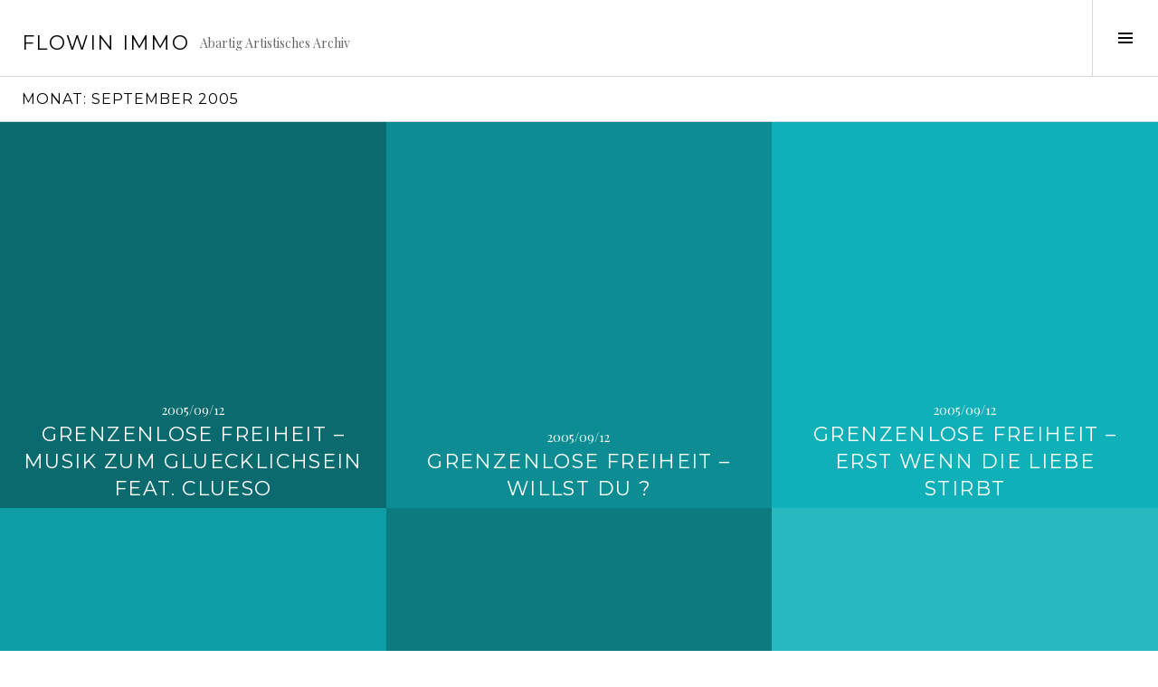

--- FILE ---
content_type: text/html; charset=UTF-8
request_url: http://blog.flowinimmo.de/2005/09/
body_size: 12599
content:
<!DOCTYPE html>
<html lang="de">
<head>
<meta charset="UTF-8">
<meta name="viewport" content="width=device-width, initial-scale=1">
<link rel="profile" href="http://gmpg.org/xfn/11">
<link rel="pingback" href="http://blog.flowinimmo.de/xmlrpc.php">

<title>September 2005 &#8211; Flowin IMMO</title>
<meta name='robots' content='max-image-preview:large' />
<!-- Jetpack Site Verification Tags -->
<meta name="google-site-verification" content="77gSWjDQJv9DKYPw6NgiObWgz2sIzYuMCXE01gcgV3w" />
<link rel='dns-prefetch' href='//s0.wp.com' />
<link rel='dns-prefetch' href='//secure.gravatar.com' />
<link rel='dns-prefetch' href='//fonts.googleapis.com' />
<link rel="alternate" type="application/rss+xml" title="Flowin IMMO &raquo; Feed" href="http://blog.flowinimmo.de/feed/" />
<link rel="alternate" type="application/rss+xml" title="Flowin IMMO &raquo; Kommentar-Feed" href="http://blog.flowinimmo.de/comments/feed/" />
<script type="text/javascript">
window._wpemojiSettings = {"baseUrl":"https:\/\/s.w.org\/images\/core\/emoji\/14.0.0\/72x72\/","ext":".png","svgUrl":"https:\/\/s.w.org\/images\/core\/emoji\/14.0.0\/svg\/","svgExt":".svg","source":{"concatemoji":"http:\/\/blog.flowinimmo.de\/wp-includes\/js\/wp-emoji-release.min.js?ver=6.2.8"}};
/*! This file is auto-generated */
!function(e,a,t){var n,r,o,i=a.createElement("canvas"),p=i.getContext&&i.getContext("2d");function s(e,t){p.clearRect(0,0,i.width,i.height),p.fillText(e,0,0);e=i.toDataURL();return p.clearRect(0,0,i.width,i.height),p.fillText(t,0,0),e===i.toDataURL()}function c(e){var t=a.createElement("script");t.src=e,t.defer=t.type="text/javascript",a.getElementsByTagName("head")[0].appendChild(t)}for(o=Array("flag","emoji"),t.supports={everything:!0,everythingExceptFlag:!0},r=0;r<o.length;r++)t.supports[o[r]]=function(e){if(p&&p.fillText)switch(p.textBaseline="top",p.font="600 32px Arial",e){case"flag":return s("\ud83c\udff3\ufe0f\u200d\u26a7\ufe0f","\ud83c\udff3\ufe0f\u200b\u26a7\ufe0f")?!1:!s("\ud83c\uddfa\ud83c\uddf3","\ud83c\uddfa\u200b\ud83c\uddf3")&&!s("\ud83c\udff4\udb40\udc67\udb40\udc62\udb40\udc65\udb40\udc6e\udb40\udc67\udb40\udc7f","\ud83c\udff4\u200b\udb40\udc67\u200b\udb40\udc62\u200b\udb40\udc65\u200b\udb40\udc6e\u200b\udb40\udc67\u200b\udb40\udc7f");case"emoji":return!s("\ud83e\udef1\ud83c\udffb\u200d\ud83e\udef2\ud83c\udfff","\ud83e\udef1\ud83c\udffb\u200b\ud83e\udef2\ud83c\udfff")}return!1}(o[r]),t.supports.everything=t.supports.everything&&t.supports[o[r]],"flag"!==o[r]&&(t.supports.everythingExceptFlag=t.supports.everythingExceptFlag&&t.supports[o[r]]);t.supports.everythingExceptFlag=t.supports.everythingExceptFlag&&!t.supports.flag,t.DOMReady=!1,t.readyCallback=function(){t.DOMReady=!0},t.supports.everything||(n=function(){t.readyCallback()},a.addEventListener?(a.addEventListener("DOMContentLoaded",n,!1),e.addEventListener("load",n,!1)):(e.attachEvent("onload",n),a.attachEvent("onreadystatechange",function(){"complete"===a.readyState&&t.readyCallback()})),(e=t.source||{}).concatemoji?c(e.concatemoji):e.wpemoji&&e.twemoji&&(c(e.twemoji),c(e.wpemoji)))}(window,document,window._wpemojiSettings);
</script>
<style type="text/css">
img.wp-smiley,
img.emoji {
	display: inline !important;
	border: none !important;
	box-shadow: none !important;
	height: 1em !important;
	width: 1em !important;
	margin: 0 0.07em !important;
	vertical-align: -0.1em !important;
	background: none !important;
	padding: 0 !important;
}
</style>
	<link rel='stylesheet' id='wp-block-library-css' href='http://blog.flowinimmo.de/wp-includes/css/dist/block-library/style.min.css?ver=6.2.8' type='text/css' media='all' />
<link rel='stylesheet' id='classic-theme-styles-css' href='http://blog.flowinimmo.de/wp-includes/css/classic-themes.min.css?ver=6.2.8' type='text/css' media='all' />
<style id='global-styles-inline-css' type='text/css'>
body{--wp--preset--color--black: #000000;--wp--preset--color--cyan-bluish-gray: #abb8c3;--wp--preset--color--white: #ffffff;--wp--preset--color--pale-pink: #f78da7;--wp--preset--color--vivid-red: #cf2e2e;--wp--preset--color--luminous-vivid-orange: #ff6900;--wp--preset--color--luminous-vivid-amber: #fcb900;--wp--preset--color--light-green-cyan: #7bdcb5;--wp--preset--color--vivid-green-cyan: #00d084;--wp--preset--color--pale-cyan-blue: #8ed1fc;--wp--preset--color--vivid-cyan-blue: #0693e3;--wp--preset--color--vivid-purple: #9b51e0;--wp--preset--gradient--vivid-cyan-blue-to-vivid-purple: linear-gradient(135deg,rgba(6,147,227,1) 0%,rgb(155,81,224) 100%);--wp--preset--gradient--light-green-cyan-to-vivid-green-cyan: linear-gradient(135deg,rgb(122,220,180) 0%,rgb(0,208,130) 100%);--wp--preset--gradient--luminous-vivid-amber-to-luminous-vivid-orange: linear-gradient(135deg,rgba(252,185,0,1) 0%,rgba(255,105,0,1) 100%);--wp--preset--gradient--luminous-vivid-orange-to-vivid-red: linear-gradient(135deg,rgba(255,105,0,1) 0%,rgb(207,46,46) 100%);--wp--preset--gradient--very-light-gray-to-cyan-bluish-gray: linear-gradient(135deg,rgb(238,238,238) 0%,rgb(169,184,195) 100%);--wp--preset--gradient--cool-to-warm-spectrum: linear-gradient(135deg,rgb(74,234,220) 0%,rgb(151,120,209) 20%,rgb(207,42,186) 40%,rgb(238,44,130) 60%,rgb(251,105,98) 80%,rgb(254,248,76) 100%);--wp--preset--gradient--blush-light-purple: linear-gradient(135deg,rgb(255,206,236) 0%,rgb(152,150,240) 100%);--wp--preset--gradient--blush-bordeaux: linear-gradient(135deg,rgb(254,205,165) 0%,rgb(254,45,45) 50%,rgb(107,0,62) 100%);--wp--preset--gradient--luminous-dusk: linear-gradient(135deg,rgb(255,203,112) 0%,rgb(199,81,192) 50%,rgb(65,88,208) 100%);--wp--preset--gradient--pale-ocean: linear-gradient(135deg,rgb(255,245,203) 0%,rgb(182,227,212) 50%,rgb(51,167,181) 100%);--wp--preset--gradient--electric-grass: linear-gradient(135deg,rgb(202,248,128) 0%,rgb(113,206,126) 100%);--wp--preset--gradient--midnight: linear-gradient(135deg,rgb(2,3,129) 0%,rgb(40,116,252) 100%);--wp--preset--duotone--dark-grayscale: url('#wp-duotone-dark-grayscale');--wp--preset--duotone--grayscale: url('#wp-duotone-grayscale');--wp--preset--duotone--purple-yellow: url('#wp-duotone-purple-yellow');--wp--preset--duotone--blue-red: url('#wp-duotone-blue-red');--wp--preset--duotone--midnight: url('#wp-duotone-midnight');--wp--preset--duotone--magenta-yellow: url('#wp-duotone-magenta-yellow');--wp--preset--duotone--purple-green: url('#wp-duotone-purple-green');--wp--preset--duotone--blue-orange: url('#wp-duotone-blue-orange');--wp--preset--font-size--small: 13px;--wp--preset--font-size--medium: 20px;--wp--preset--font-size--large: 36px;--wp--preset--font-size--x-large: 42px;--wp--preset--spacing--20: 0.44rem;--wp--preset--spacing--30: 0.67rem;--wp--preset--spacing--40: 1rem;--wp--preset--spacing--50: 1.5rem;--wp--preset--spacing--60: 2.25rem;--wp--preset--spacing--70: 3.38rem;--wp--preset--spacing--80: 5.06rem;--wp--preset--shadow--natural: 6px 6px 9px rgba(0, 0, 0, 0.2);--wp--preset--shadow--deep: 12px 12px 50px rgba(0, 0, 0, 0.4);--wp--preset--shadow--sharp: 6px 6px 0px rgba(0, 0, 0, 0.2);--wp--preset--shadow--outlined: 6px 6px 0px -3px rgba(255, 255, 255, 1), 6px 6px rgba(0, 0, 0, 1);--wp--preset--shadow--crisp: 6px 6px 0px rgba(0, 0, 0, 1);}:where(.is-layout-flex){gap: 0.5em;}body .is-layout-flow > .alignleft{float: left;margin-inline-start: 0;margin-inline-end: 2em;}body .is-layout-flow > .alignright{float: right;margin-inline-start: 2em;margin-inline-end: 0;}body .is-layout-flow > .aligncenter{margin-left: auto !important;margin-right: auto !important;}body .is-layout-constrained > .alignleft{float: left;margin-inline-start: 0;margin-inline-end: 2em;}body .is-layout-constrained > .alignright{float: right;margin-inline-start: 2em;margin-inline-end: 0;}body .is-layout-constrained > .aligncenter{margin-left: auto !important;margin-right: auto !important;}body .is-layout-constrained > :where(:not(.alignleft):not(.alignright):not(.alignfull)){max-width: var(--wp--style--global--content-size);margin-left: auto !important;margin-right: auto !important;}body .is-layout-constrained > .alignwide{max-width: var(--wp--style--global--wide-size);}body .is-layout-flex{display: flex;}body .is-layout-flex{flex-wrap: wrap;align-items: center;}body .is-layout-flex > *{margin: 0;}:where(.wp-block-columns.is-layout-flex){gap: 2em;}.has-black-color{color: var(--wp--preset--color--black) !important;}.has-cyan-bluish-gray-color{color: var(--wp--preset--color--cyan-bluish-gray) !important;}.has-white-color{color: var(--wp--preset--color--white) !important;}.has-pale-pink-color{color: var(--wp--preset--color--pale-pink) !important;}.has-vivid-red-color{color: var(--wp--preset--color--vivid-red) !important;}.has-luminous-vivid-orange-color{color: var(--wp--preset--color--luminous-vivid-orange) !important;}.has-luminous-vivid-amber-color{color: var(--wp--preset--color--luminous-vivid-amber) !important;}.has-light-green-cyan-color{color: var(--wp--preset--color--light-green-cyan) !important;}.has-vivid-green-cyan-color{color: var(--wp--preset--color--vivid-green-cyan) !important;}.has-pale-cyan-blue-color{color: var(--wp--preset--color--pale-cyan-blue) !important;}.has-vivid-cyan-blue-color{color: var(--wp--preset--color--vivid-cyan-blue) !important;}.has-vivid-purple-color{color: var(--wp--preset--color--vivid-purple) !important;}.has-black-background-color{background-color: var(--wp--preset--color--black) !important;}.has-cyan-bluish-gray-background-color{background-color: var(--wp--preset--color--cyan-bluish-gray) !important;}.has-white-background-color{background-color: var(--wp--preset--color--white) !important;}.has-pale-pink-background-color{background-color: var(--wp--preset--color--pale-pink) !important;}.has-vivid-red-background-color{background-color: var(--wp--preset--color--vivid-red) !important;}.has-luminous-vivid-orange-background-color{background-color: var(--wp--preset--color--luminous-vivid-orange) !important;}.has-luminous-vivid-amber-background-color{background-color: var(--wp--preset--color--luminous-vivid-amber) !important;}.has-light-green-cyan-background-color{background-color: var(--wp--preset--color--light-green-cyan) !important;}.has-vivid-green-cyan-background-color{background-color: var(--wp--preset--color--vivid-green-cyan) !important;}.has-pale-cyan-blue-background-color{background-color: var(--wp--preset--color--pale-cyan-blue) !important;}.has-vivid-cyan-blue-background-color{background-color: var(--wp--preset--color--vivid-cyan-blue) !important;}.has-vivid-purple-background-color{background-color: var(--wp--preset--color--vivid-purple) !important;}.has-black-border-color{border-color: var(--wp--preset--color--black) !important;}.has-cyan-bluish-gray-border-color{border-color: var(--wp--preset--color--cyan-bluish-gray) !important;}.has-white-border-color{border-color: var(--wp--preset--color--white) !important;}.has-pale-pink-border-color{border-color: var(--wp--preset--color--pale-pink) !important;}.has-vivid-red-border-color{border-color: var(--wp--preset--color--vivid-red) !important;}.has-luminous-vivid-orange-border-color{border-color: var(--wp--preset--color--luminous-vivid-orange) !important;}.has-luminous-vivid-amber-border-color{border-color: var(--wp--preset--color--luminous-vivid-amber) !important;}.has-light-green-cyan-border-color{border-color: var(--wp--preset--color--light-green-cyan) !important;}.has-vivid-green-cyan-border-color{border-color: var(--wp--preset--color--vivid-green-cyan) !important;}.has-pale-cyan-blue-border-color{border-color: var(--wp--preset--color--pale-cyan-blue) !important;}.has-vivid-cyan-blue-border-color{border-color: var(--wp--preset--color--vivid-cyan-blue) !important;}.has-vivid-purple-border-color{border-color: var(--wp--preset--color--vivid-purple) !important;}.has-vivid-cyan-blue-to-vivid-purple-gradient-background{background: var(--wp--preset--gradient--vivid-cyan-blue-to-vivid-purple) !important;}.has-light-green-cyan-to-vivid-green-cyan-gradient-background{background: var(--wp--preset--gradient--light-green-cyan-to-vivid-green-cyan) !important;}.has-luminous-vivid-amber-to-luminous-vivid-orange-gradient-background{background: var(--wp--preset--gradient--luminous-vivid-amber-to-luminous-vivid-orange) !important;}.has-luminous-vivid-orange-to-vivid-red-gradient-background{background: var(--wp--preset--gradient--luminous-vivid-orange-to-vivid-red) !important;}.has-very-light-gray-to-cyan-bluish-gray-gradient-background{background: var(--wp--preset--gradient--very-light-gray-to-cyan-bluish-gray) !important;}.has-cool-to-warm-spectrum-gradient-background{background: var(--wp--preset--gradient--cool-to-warm-spectrum) !important;}.has-blush-light-purple-gradient-background{background: var(--wp--preset--gradient--blush-light-purple) !important;}.has-blush-bordeaux-gradient-background{background: var(--wp--preset--gradient--blush-bordeaux) !important;}.has-luminous-dusk-gradient-background{background: var(--wp--preset--gradient--luminous-dusk) !important;}.has-pale-ocean-gradient-background{background: var(--wp--preset--gradient--pale-ocean) !important;}.has-electric-grass-gradient-background{background: var(--wp--preset--gradient--electric-grass) !important;}.has-midnight-gradient-background{background: var(--wp--preset--gradient--midnight) !important;}.has-small-font-size{font-size: var(--wp--preset--font-size--small) !important;}.has-medium-font-size{font-size: var(--wp--preset--font-size--medium) !important;}.has-large-font-size{font-size: var(--wp--preset--font-size--large) !important;}.has-x-large-font-size{font-size: var(--wp--preset--font-size--x-large) !important;}
.wp-block-navigation a:where(:not(.wp-element-button)){color: inherit;}
:where(.wp-block-columns.is-layout-flex){gap: 2em;}
.wp-block-pullquote{font-size: 1.5em;line-height: 1.6;}
</style>
<link rel='stylesheet' id='genericons-css' href='http://blog.flowinimmo.de/wp-content/plugins/jetpack/_inc/genericons/genericons/genericons.css?ver=3.1' type='text/css' media='all' />
<link rel='stylesheet' id='boardwalk-source-code-pro-css' href='https://fonts.googleapis.com/css?family=Source+Code+Pro%3A400%2C700&#038;subset=latin%2Clatin-ext&#038;ver=6.2.8' type='text/css' media='all' />
<!-- Inline jetpack_facebook_likebox -->
<style id='jetpack_facebook_likebox-inline-css' type='text/css'>
.widget_facebook_likebox {
	overflow: hidden;
}

</style>
<link rel='stylesheet' id='cubic-montserrat-css' href='https://fonts.googleapis.com/css?family=Montserrat%3A400%2C700' type='text/css' media='all' />
<link rel='stylesheet' id='cubic-playfair-display-css' href='https://fonts.googleapis.com/css?family=Playfair+Display%3A400%2C700%2C400italic%2C700italic&#038;subset=latin%2Clatin-ext' type='text/css' media='all' />
<link rel='stylesheet' id='cubic-parent-style-css' href='http://blog.flowinimmo.de/wp-content/themes/boardwalk/style.css?ver=6.2.8' type='text/css' media='all' />
<link rel='stylesheet' id='cubic-style-css' href='http://blog.flowinimmo.de/wp-content/themes/cubic/style.css?ver=6.2.8' type='text/css' media='all' />
<link rel='stylesheet' id='social-logos-css' href='http://blog.flowinimmo.de/wp-content/plugins/jetpack/_inc/social-logos/social-logos.min.css?ver=1' type='text/css' media='all' />
<link rel='stylesheet' id='jetpack_css-css' href='http://blog.flowinimmo.de/wp-content/plugins/jetpack/css/jetpack.css?ver=7.1.5' type='text/css' media='all' />
<script type='text/javascript' src='http://blog.flowinimmo.de/wp-includes/js/jquery/jquery.min.js?ver=3.6.4' id='jquery-core-js'></script>
<script type='text/javascript' src='http://blog.flowinimmo.de/wp-includes/js/jquery/jquery-migrate.min.js?ver=3.4.0' id='jquery-migrate-js'></script>
<link rel="https://api.w.org/" href="http://blog.flowinimmo.de/wp-json/" /><link rel="EditURI" type="application/rsd+xml" title="RSD" href="http://blog.flowinimmo.de/xmlrpc.php?rsd" />
<link rel="wlwmanifest" type="application/wlwmanifest+xml" href="http://blog.flowinimmo.de/wp-includes/wlwmanifest.xml" />
<meta name="generator" content="WordPress 6.2.8" />

<link rel='dns-prefetch' href='//jetpack.wordpress.com'/>
<link rel='dns-prefetch' href='//s0.wp.com'/>
<link rel='dns-prefetch' href='//s1.wp.com'/>
<link rel='dns-prefetch' href='//s2.wp.com'/>
<link rel='dns-prefetch' href='//public-api.wordpress.com'/>
<link rel='dns-prefetch' href='//0.gravatar.com'/>
<link rel='dns-prefetch' href='//1.gravatar.com'/>
<link rel='dns-prefetch' href='//2.gravatar.com'/>
<link rel='dns-prefetch' href='//widgets.wp.com'/>
<!-- All in one Favicon 4.7 --><link rel="shortcut icon" href="http://blog.flowinimmo.de/wp-content/uploads/2015/04/favicon.ico" />
<link rel="icon" href="http://blog.flowinimmo.de/wp-content/uploads/2015/04/immologo_big.png" type="image/png"/>
</head>

<body class="archive date wp-custom-logo next-link has-sidebar has-site-logo">
<div id="page" class="hfeed site">
	<a class="skip-link screen-reader-text" href="#content">Springe zum Inhalt</a>

	<header id="masthead" class="site-header" role="banner">
		<div class="site-branding">
			<a href="http://blog.flowinimmo.de/" class="site-logo-link" rel="home" itemprop="url"></a>			<div class="clear">
				<h1 class="site-title"><a href="http://blog.flowinimmo.de/" rel="home">Flowin IMMO</a></h1>
				<h2 class="site-description">Abartig Artistisches Archiv</h2>
			</div>
		</div><!-- .site-branding -->
					<button class="sidebar-toggle" aria-expanded="false" ><span class="screen-reader-text">Seitenleiste umschalten</span></button>
			</header><!-- #masthead -->

	<div id="content" class="site-content">

	<section id="primary" class="content-area">
		<main id="main" class="site-main" role="main">

		
			<header class="page-header">
				<h1 class="page-title">Monat: <span>September 2005</span></h1>			</header><!-- .page-header -->

						
				
<article id="post-311" class="post-311 post type-post status-publish format-standard hentry category-text tag-44 tag-berlin tag-clueso tag-erfurt tag-grenzenlose-freiheit tag-lyrics tag-text-2">
	
	<header class="entry-header">
					<div class="entry-meta">
				<span class="posted-on"><a href="http://blog.flowinimmo.de/grenzenlose-freiheit-musik-zum-gluecklichsein-feat-clueso/" rel="bookmark"><time class="entry-date published" datetime="2005-09-12T23:35:04+02:00">2005/09/12</time><time class="updated" datetime="2015-08-18T12:12:17+02:00">2015/08/18</time></a></span>			</div><!-- .entry-meta -->
				<h1 class="entry-title"><a href="http://blog.flowinimmo.de/grenzenlose-freiheit-musik-zum-gluecklichsein-feat-clueso/" rel="bookmark">Grenzenlose Freiheit &#8211; Musik zum Gluecklichsein feat. CLUESO</a></h1>	</header><!-- .entry-header -->

	<a href="http://blog.flowinimmo.de/grenzenlose-freiheit-musik-zum-gluecklichsein-feat-clueso/" class="entry-link"><span class="screen-reader-text">Weiterlesen <span class="meta-nav">&rarr;</span></span></a>
</article><!-- #post-## -->

			
				
<article id="post-307" class="post-307 post type-post status-publish format-standard hentry category-text tag-44 tag-berlin tag-grenzenlose-freiheit tag-lyrics tag-text-2">
	
	<header class="entry-header">
					<div class="entry-meta">
				<span class="posted-on"><a href="http://blog.flowinimmo.de/grenzenlose-freiheit-willst-du/" rel="bookmark"><time class="entry-date published" datetime="2005-09-12T23:31:42+02:00">2005/09/12</time><time class="updated" datetime="2011-06-09T23:33:04+02:00">2011/06/09</time></a></span>			</div><!-- .entry-meta -->
				<h1 class="entry-title"><a href="http://blog.flowinimmo.de/grenzenlose-freiheit-willst-du/" rel="bookmark">Grenzenlose Freiheit &#8211; Willst Du ?</a></h1>	</header><!-- .entry-header -->

	<a href="http://blog.flowinimmo.de/grenzenlose-freiheit-willst-du/" class="entry-link"><span class="screen-reader-text">Weiterlesen <span class="meta-nav">&rarr;</span></span></a>
</article><!-- #post-## -->

			
				
<article id="post-305" class="post-305 post type-post status-publish format-standard hentry category-text tag-44 tag-berlin tag-grenzenlose-freiheit tag-liebe tag-lyrics tag-text-2">
	
	<header class="entry-header">
					<div class="entry-meta">
				<span class="posted-on"><a href="http://blog.flowinimmo.de/grenzenlose-freiheit-erst-wenn-die-liebe-stirbt/" rel="bookmark"><time class="entry-date published" datetime="2005-09-12T23:29:55+02:00">2005/09/12</time><time class="updated" datetime="2011-06-09T23:31:17+02:00">2011/06/09</time></a></span>			</div><!-- .entry-meta -->
				<h1 class="entry-title"><a href="http://blog.flowinimmo.de/grenzenlose-freiheit-erst-wenn-die-liebe-stirbt/" rel="bookmark">Grenzenlose Freiheit &#8211; Erst wenn die Liebe stirbt</a></h1>	</header><!-- .entry-header -->

	<a href="http://blog.flowinimmo.de/grenzenlose-freiheit-erst-wenn-die-liebe-stirbt/" class="entry-link"><span class="screen-reader-text">Weiterlesen <span class="meta-nav">&rarr;</span></span></a>
</article><!-- #post-## -->

			
				
<article id="post-301" class="post-301 post type-post status-publish format-standard hentry category-text tag-44 tag-berlin tag-grenzenlose-freiheit tag-lyrics tag-text-2">
	
	<header class="entry-header">
					<div class="entry-meta">
				<span class="posted-on"><a href="http://blog.flowinimmo.de/grenzenlose-freiheit-immo-loves-you/" rel="bookmark"><time class="entry-date published" datetime="2005-09-12T23:26:36+02:00">2005/09/12</time><time class="updated" datetime="2011-06-09T23:28:09+02:00">2011/06/09</time></a></span>			</div><!-- .entry-meta -->
				<h1 class="entry-title"><a href="http://blog.flowinimmo.de/grenzenlose-freiheit-immo-loves-you/" rel="bookmark">Grenzenlose Freiheit &#8211; Immo loves you!</a></h1>	</header><!-- .entry-header -->

	<a href="http://blog.flowinimmo.de/grenzenlose-freiheit-immo-loves-you/" class="entry-link"><span class="screen-reader-text">Weiterlesen <span class="meta-nav">&rarr;</span></span></a>
</article><!-- #post-## -->

			
				
<article id="post-299" class="post-299 post type-post status-publish format-standard hentry category-text tag-44 tag-berlin tag-clueso tag-erfurt tag-grenzenlose-freiheit tag-lyrics tag-text-2">
	
	<header class="entry-header">
					<div class="entry-meta">
				<span class="posted-on"><a href="http://blog.flowinimmo.de/grenzenlose-freiheit-setz-deinen-verstand-ein-feat-clueso/" rel="bookmark"><time class="entry-date published" datetime="2005-09-12T23:24:19+02:00">2005/09/12</time><time class="updated" datetime="2011-06-09T23:26:17+02:00">2011/06/09</time></a></span>			</div><!-- .entry-meta -->
				<h1 class="entry-title"><a href="http://blog.flowinimmo.de/grenzenlose-freiheit-setz-deinen-verstand-ein-feat-clueso/" rel="bookmark">Grenzenlose Freiheit &#8211; Setz deinen Verstand ein feat: CLUESO</a></h1>	</header><!-- .entry-header -->

	<a href="http://blog.flowinimmo.de/grenzenlose-freiheit-setz-deinen-verstand-ein-feat-clueso/" class="entry-link"><span class="screen-reader-text">Weiterlesen <span class="meta-nav">&rarr;</span></span></a>
</article><!-- #post-## -->

			
				
<article id="post-297" class="post-297 post type-post status-publish format-standard hentry category-text tag-44 tag-berlin tag-grenzenlose-freiheit tag-heiss tag-lyrics tag-munchen tag-text-2">
	
	<header class="entry-header">
					<div class="entry-meta">
				<span class="posted-on"><a href="http://blog.flowinimmo.de/grenzenlose-freiheit-dir-ist-zu-heiss/" rel="bookmark"><time class="entry-date published" datetime="2005-09-12T23:22:02+02:00">2005/09/12</time><time class="updated" datetime="2011-06-09T23:23:56+02:00">2011/06/09</time></a></span>			</div><!-- .entry-meta -->
				<h1 class="entry-title"><a href="http://blog.flowinimmo.de/grenzenlose-freiheit-dir-ist-zu-heiss/" rel="bookmark">Grenzenlose Freiheit &#8211; Dir ist zu heiss</a></h1>	</header><!-- .entry-header -->

	<a href="http://blog.flowinimmo.de/grenzenlose-freiheit-dir-ist-zu-heiss/" class="entry-link"><span class="screen-reader-text">Weiterlesen <span class="meta-nav">&rarr;</span></span></a>
</article><!-- #post-## -->

			
				
<article id="post-294" class="post-294 post type-post status-publish format-standard hentry category-text tag-44 tag-beatbox tag-berlin tag-eliot tag-grenzenlose-freiheit tag-lyrics tag-text-2">
	
	<header class="entry-header">
					<div class="entry-meta">
				<span class="posted-on"><a href="http://blog.flowinimmo.de/grenzenlose-freihiet-get-up-dance-now-feat-beatbox-eliot/" rel="bookmark"><time class="entry-date published" datetime="2005-09-12T23:20:23+02:00">2005/09/12</time><time class="updated" datetime="2011-06-09T23:29:40+02:00">2011/06/09</time></a></span>			</div><!-- .entry-meta -->
				<h1 class="entry-title"><a href="http://blog.flowinimmo.de/grenzenlose-freihiet-get-up-dance-now-feat-beatbox-eliot/" rel="bookmark">Grenzenlose Freiheit &#8211; Get up &#038; Dance now feat. BEATBOX ELIOT</a></h1>	</header><!-- .entry-header -->

	<a href="http://blog.flowinimmo.de/grenzenlose-freihiet-get-up-dance-now-feat-beatbox-eliot/" class="entry-link"><span class="screen-reader-text">Weiterlesen <span class="meta-nav">&rarr;</span></span></a>
</article><!-- #post-## -->

			
				
<article id="post-292" class="post-292 post type-post status-publish format-standard hentry category-text tag-44 tag-berlin tag-grenzenlose-freiheit tag-hamburg tag-pilotfilm">
	
	<header class="entry-header">
					<div class="entry-meta">
				<span class="posted-on"><a href="http://blog.flowinimmo.de/grenzenlose-freiheit-das-ding-ist/" rel="bookmark"><time class="entry-date published" datetime="2005-09-12T23:15:43+02:00">2005/09/12</time><time class="updated" datetime="2011-06-09T23:17:09+02:00">2011/06/09</time></a></span>			</div><!-- .entry-meta -->
				<h1 class="entry-title"><a href="http://blog.flowinimmo.de/grenzenlose-freiheit-das-ding-ist/" rel="bookmark">Grenzenlose Freiheit &#8211; Das Ding ist</a></h1>	</header><!-- .entry-header -->

	<a href="http://blog.flowinimmo.de/grenzenlose-freiheit-das-ding-ist/" class="entry-link"><span class="screen-reader-text">Weiterlesen <span class="meta-nav">&rarr;</span></span></a>
</article><!-- #post-## -->

			
				
<article id="post-290" class="post-290 post type-post status-publish format-standard hentry category-text tag-44 tag-berlin tag-blues tag-grenzenlose-freiheit tag-tuesday">
	
	<header class="entry-header">
					<div class="entry-meta">
				<span class="posted-on"><a href="http://blog.flowinimmo.de/grenzenlose-freiheit-tuesday-blues/" rel="bookmark"><time class="entry-date published" datetime="2005-09-12T23:13:46+02:00">2005/09/12</time><time class="updated" datetime="2011-06-09T23:15:17+02:00">2011/06/09</time></a></span>			</div><!-- .entry-meta -->
				<h1 class="entry-title"><a href="http://blog.flowinimmo.de/grenzenlose-freiheit-tuesday-blues/" rel="bookmark">Grenzenlose Freiheit &#8211; Tuesday Blues</a></h1>	</header><!-- .entry-header -->

	<a href="http://blog.flowinimmo.de/grenzenlose-freiheit-tuesday-blues/" class="entry-link"><span class="screen-reader-text">Weiterlesen <span class="meta-nav">&rarr;</span></span></a>
</article><!-- #post-## -->

			
				
<article id="post-286" class="post-286 post type-post status-publish format-standard hentry category-text tag-berlin tag-grenzenlose-freiheit tag-lyrics tag-manches-mal tag-text-2">
	
	<header class="entry-header">
					<div class="entry-meta">
				<span class="posted-on"><a href="http://blog.flowinimmo.de/grenzenlose-freiheit-manches-mal/" rel="bookmark"><time class="entry-date published" datetime="2005-09-12T23:11:58+02:00">2005/09/12</time><time class="updated" datetime="2011-06-09T23:13:25+02:00">2011/06/09</time></a></span>			</div><!-- .entry-meta -->
				<h1 class="entry-title"><a href="http://blog.flowinimmo.de/grenzenlose-freiheit-manches-mal/" rel="bookmark">Grenzenlose Freiheit &#8211; Manches Mal</a></h1>	</header><!-- .entry-header -->

	<a href="http://blog.flowinimmo.de/grenzenlose-freiheit-manches-mal/" class="entry-link"><span class="screen-reader-text">Weiterlesen <span class="meta-nav">&rarr;</span></span></a>
</article><!-- #post-## -->

			
				<nav class="navigation paging-navigation" role="navigation">
		<h1 class="screen-reader-text">Beitrags-Navigation</h1>
		<div class="nav-links">

						<div class="nav-previous"><a href="http://blog.flowinimmo.de/2005/09/page/2/" ><span class="screen-reader-text"><span class="meta-nav">&larr;</span> Ältere Beiträge</span></a></div>
			
			
		</div><!-- .nav-links -->
	</nav><!-- .navigation -->
	
		
		</main><!-- #main -->
	</section><!-- #primary -->


<div id="sidebar" class="sidebar" aria-hidden="true">
	<div class="sidebar-content">
					<nav id="site-navigation" class="main-navigation" role="navigation">
				<h1 class="menu-title">Menü</h1>
				<div class="menu-primary"><ul id="menu-was-darf-es-sein" class="clear"><li id="menu-item-4519" class="menu-item menu-item-type-custom menu-item-object-custom menu-item-4519"><a target="_blank" rel="noopener" href="http://shop.flowinimmo.de">SHOP</a></li>
<li id="menu-item-4518" class="menu-item menu-item-type-custom menu-item-object-custom menu-item-home menu-item-4518"><a href="http://blog.flowinimmo.de/">Blog</a></li>
<li id="menu-item-4491" class="menu-item menu-item-type-post_type menu-item-object-page menu-item-4491"><a href="http://blog.flowinimmo.de/booking/">Flowin IMMO buchen!</a></li>
<li id="menu-item-1143" class="menu-item menu-item-type-post_type menu-item-object-page menu-item-1143"><a href="http://blog.flowinimmo.de/?page_id=1140">Live Shows</a></li>
<li id="menu-item-723" class="menu-item menu-item-type-post_type menu-item-object-page menu-item-723"><a href="http://blog.flowinimmo.de/sample-page/">Produktive Partner<span class="menu-item-description">Auf meinen akustischen Reisen bin ich immer mal gleichgesinnten aus anderen Metiers begegnet. Somit trage ich gerne Brillen von Funk Optik Und meine liebsten Beinkleider schneidern die beiden Menschen von Geppebba Wenn ich meine Musik aufnehme, bearbeite und mische, dann benutze ich am liebsten Cubase von Steinberg</span></a></li>
<li id="menu-item-749" class="menu-item menu-item-type-post_type menu-item-object-page menu-item-749"><a href="http://blog.flowinimmo.de/links/">Links</a></li>
<li id="menu-item-1136" class="menu-item menu-item-type-post_type menu-item-object-page menu-item-1136"><a href="http://blog.flowinimmo.de/about/">Impressum<span class="menu-item-description">Nach diversen Versuchen und unterschiedlichen Generationen meiner Web-Präsenz entwickelt sich hier nun endlich ein umfangreiches Archiv meiner musikalischen Aktivitäten. Viel Spass beim Stöbern , die Verkaufs-Links sind zur Benutzung freigegeben! Und es darf sogar geFLATTRt werden! Nutzt die Social Media Buttons um die frohe Kunde zu verbreiten, Eure Freunde werden es Euch danken! Flowin IMMO | Wirb ebenfalls für deine Seite  </span></a></li>
</ul></div>			</nav><!-- #site-navigation -->
		
				<div id="secondary" class="widget-area" role="complementary">
			<aside id="search-4" class="widget widget_search"><form role="search" method="get" class="search-form" action="http://blog.flowinimmo.de/">
				<label>
					<span class="screen-reader-text">Suche nach:</span>
					<input type="search" class="search-field" placeholder="Suchen …" value="" name="s" />
				</label>
				<input type="submit" class="search-submit" value="Suchen" />
			</form></aside><aside id="linkcat-2" class="widget widget_links"><h1 class="widget-title">Blogroll</h1>
	<ul class='xoxo blogroll'>
<li><a href="http://blog.flowinimmo.de/booking/" title="Hier direkt Flowin IMMO buchen: Solo, mit DJ oder mit kompletter Band">Flowin IMMO buchen!</a></li>
<li><a href="http://shop.flowinimmo.de/" rel="noopener" title="Flowin IMMO CDs, Vinyl, Textilien direkt beim Künstler bestellen!" target="_blank">Flowin IMMO Shop</a></li>

	</ul>
</aside>
<aside id="tag_cloud-5" class="widget widget_tag_cloud"><h1 class="widget-title">!!! Content !!!</h1><div class="tagcloud"><a href="http://blog.flowinimmo.de/tag/1996/" class="tag-cloud-link tag-link-187 tag-link-position-1" style="font-size: 9.1052631578947pt;" aria-label="1996 (15 Einträge)">1996</a>
<a href="http://blog.flowinimmo.de/tag/2000/" class="tag-cloud-link tag-link-167 tag-link-position-2" style="font-size: 13.649122807018pt;" aria-label="2000 (36 Einträge)">2000</a>
<a href="http://blog.flowinimmo.de/tag/2001/" class="tag-cloud-link tag-link-73 tag-link-position-3" style="font-size: 13.280701754386pt;" aria-label="2001 (34 Einträge)">2001</a>
<a href="http://blog.flowinimmo.de/tag/2002/" class="tag-cloud-link tag-link-101 tag-link-position-4" style="font-size: 12.298245614035pt;" aria-label="2002 (28 Einträge)">2002</a>
<a href="http://blog.flowinimmo.de/tag/2003/" class="tag-cloud-link tag-link-75 tag-link-position-5" style="font-size: 11.561403508772pt;" aria-label="2003 (24 Einträge)">2003</a>
<a href="http://blog.flowinimmo.de/tag/2005/" class="tag-cloud-link tag-link-44 tag-link-position-6" style="font-size: 15.122807017544pt;" aria-label="2005 (48 Einträge)">2005</a>
<a href="http://blog.flowinimmo.de/tag/2006/" class="tag-cloud-link tag-link-37 tag-link-position-7" style="font-size: 11.070175438596pt;" aria-label="2006 (22 Einträge)">2006</a>
<a href="http://blog.flowinimmo.de/tag/2007/" class="tag-cloud-link tag-link-33 tag-link-position-8" style="font-size: 16.842105263158pt;" aria-label="2007 (66 Einträge)">2007</a>
<a href="http://blog.flowinimmo.de/tag/2008/" class="tag-cloud-link tag-link-27 tag-link-position-9" style="font-size: 15.122807017544pt;" aria-label="2008 (48 Einträge)">2008</a>
<a href="http://blog.flowinimmo.de/tag/2009/" class="tag-cloud-link tag-link-10 tag-link-position-10" style="font-size: 17.456140350877pt;" aria-label="2009 (75 Einträge)">2009</a>
<a href="http://blog.flowinimmo.de/tag/2010/" class="tag-cloud-link tag-link-8 tag-link-position-11" style="font-size: 8pt;" aria-label="2010 (12 Einträge)">2010</a>
<a href="http://blog.flowinimmo.de/tag/2011/" class="tag-cloud-link tag-link-82 tag-link-position-12" style="font-size: 10.333333333333pt;" aria-label="2011 (19 Einträge)">2011</a>
<a href="http://blog.flowinimmo.de/tag/2013/" class="tag-cloud-link tag-link-497 tag-link-position-13" style="font-size: 9.4736842105263pt;" aria-label="2013 (16 Einträge)">2013</a>
<a href="http://blog.flowinimmo.de/tag/2014/" class="tag-cloud-link tag-link-511 tag-link-position-14" style="font-size: 13.649122807018pt;" aria-label="2014 (36 Einträge)">2014</a>
<a href="http://blog.flowinimmo.de/tag/2015/" class="tag-cloud-link tag-link-573 tag-link-position-15" style="font-size: 13.526315789474pt;" aria-label="2015 (35 Einträge)">2015</a>
<a href="http://blog.flowinimmo.de/tag/2016/" class="tag-cloud-link tag-link-647 tag-link-position-16" style="font-size: 15.491228070175pt;" aria-label="2016 (52 Einträge)">2016</a>
<a href="http://blog.flowinimmo.de/tag/berlin/" class="tag-cloud-link tag-link-13 tag-link-position-17" style="font-size: 20.035087719298pt;" aria-label="berlin (122 Einträge)">berlin</a>
<a href="http://blog.flowinimmo.de/tag/bremen/" class="tag-cloud-link tag-link-102 tag-link-position-18" style="font-size: 19.543859649123pt;" aria-label="bremen (110 Einträge)">bremen</a>
<a href="http://blog.flowinimmo.de/tag/club/" class="tag-cloud-link tag-link-71 tag-link-position-19" style="font-size: 10.087719298246pt;" aria-label="club (18 Einträge)">club</a>
<a href="http://blog.flowinimmo.de/tag/f-a-b/" class="tag-cloud-link tag-link-182 tag-link-position-20" style="font-size: 11.561403508772pt;" aria-label="f.a.b. (24 Einträge)">f.a.b.</a>
<a href="http://blog.flowinimmo.de/tag/ferris-mc/" class="tag-cloud-link tag-link-194 tag-link-position-21" style="font-size: 8.4912280701754pt;" aria-label="ferris mc (13 Einträge)">ferris mc</a>
<a href="http://blog.flowinimmo.de/tag/festival/" class="tag-cloud-link tag-link-79 tag-link-position-22" style="font-size: 15.736842105263pt;" aria-label="festival (54 Einträge)">festival</a>
<a href="http://blog.flowinimmo.de/tag/freakcave/" class="tag-cloud-link tag-link-146 tag-link-position-23" style="font-size: 15.614035087719pt;" aria-label="freakcave (53 Einträge)">freakcave</a>
<a href="http://blog.flowinimmo.de/tag/freaqz/" class="tag-cloud-link tag-link-17 tag-link-position-24" style="font-size: 19.543859649123pt;" aria-label="freaqz (112 Einträge)">freaqz</a>
<a href="http://blog.flowinimmo.de/tag/freestyle/" class="tag-cloud-link tag-link-74 tag-link-position-25" style="font-size: 16.350877192982pt;" aria-label="freestyle (60 Einträge)">freestyle</a>
<a href="http://blog.flowinimmo.de/tag/gg/" class="tag-cloud-link tag-link-527 tag-link-position-26" style="font-size: 9.1052631578947pt;" aria-label="GG (15 Einträge)">GG</a>
<a href="http://blog.flowinimmo.de/tag/gig/" class="tag-cloud-link tag-link-92 tag-link-position-27" style="font-size: 13.771929824561pt;" aria-label="gig (37 Einträge)">gig</a>
<a href="http://blog.flowinimmo.de/tag/grenzenlose-freiheit/" class="tag-cloud-link tag-link-58 tag-link-position-28" style="font-size: 9.1052631578947pt;" aria-label="grenzenlose freiheit (15 Einträge)">grenzenlose freiheit</a>
<a href="http://blog.flowinimmo.de/tag/hamburg/" class="tag-cloud-link tag-link-25 tag-link-position-29" style="font-size: 13.526315789474pt;" aria-label="hamburg (35 Einträge)">hamburg</a>
<a href="http://blog.flowinimmo.de/tag/immoment/" class="tag-cloud-link tag-link-18 tag-link-position-30" style="font-size: 8.4912280701754pt;" aria-label="immoment (13 Einträge)">immoment</a>
<a href="http://blog.flowinimmo.de/tag/jena/" class="tag-cloud-link tag-link-12 tag-link-position-31" style="font-size: 9.1052631578947pt;" aria-label="jena (15 Einträge)">jena</a>
<a href="http://blog.flowinimmo.de/tag/koln/" class="tag-cloud-link tag-link-61 tag-link-position-32" style="font-size: 10.824561403509pt;" aria-label="köln (21 Einträge)">köln</a>
<a href="http://blog.flowinimmo.de/tag/live-2/" class="tag-cloud-link tag-link-70 tag-link-position-33" style="font-size: 22pt;" aria-label="live (177 Einträge)">live</a>
<a href="http://blog.flowinimmo.de/tag/looper/" class="tag-cloud-link tag-link-633 tag-link-position-34" style="font-size: 9.8421052631579pt;" aria-label="looper (17 Einträge)">looper</a>
<a href="http://blog.flowinimmo.de/tag/lyrics/" class="tag-cloud-link tag-link-60 tag-link-position-35" style="font-size: 13.035087719298pt;" aria-label="lyrics (32 Einträge)">lyrics</a>
<a href="http://blog.flowinimmo.de/tag/munchen/" class="tag-cloud-link tag-link-48 tag-link-position-36" style="font-size: 9.4736842105263pt;" aria-label="münchen (16 Einträge)">münchen</a>
<a href="http://blog.flowinimmo.de/tag/open-air/" class="tag-cloud-link tag-link-78 tag-link-position-37" style="font-size: 14.877192982456pt;" aria-label="open air (46 Einträge)">open air</a>
<a href="http://blog.flowinimmo.de/tag/producer/" class="tag-cloud-link tag-link-32 tag-link-position-38" style="font-size: 14.140350877193pt;" aria-label="producer (40 Einträge)">producer</a>
<a href="http://blog.flowinimmo.de/tag/reggae/" class="tag-cloud-link tag-link-118 tag-link-position-39" style="font-size: 11.070175438596pt;" aria-label="reggae (22 Einträge)">reggae</a>
<a href="http://blog.flowinimmo.de/tag/remix/" class="tag-cloud-link tag-link-41 tag-link-position-40" style="font-size: 10.824561403509pt;" aria-label="remix (21 Einträge)">remix</a>
<a href="http://blog.flowinimmo.de/tag/sampler/" class="tag-cloud-link tag-link-29 tag-link-position-41" style="font-size: 11.684210526316pt;" aria-label="sampler (25 Einträge)">sampler</a>
<a href="http://blog.flowinimmo.de/tag/sooper/" class="tag-cloud-link tag-link-653 tag-link-position-42" style="font-size: 9.4736842105263pt;" aria-label="Sooper (16 Einträge)">Sooper</a>
<a href="http://blog.flowinimmo.de/tag/text-2/" class="tag-cloud-link tag-link-59 tag-link-position-43" style="font-size: 12.912280701754pt;" aria-label="text (31 Einträge)">text</a>
<a href="http://blog.flowinimmo.de/tag/tour/" class="tag-cloud-link tag-link-313 tag-link-position-44" style="font-size: 12.912280701754pt;" aria-label="tour (31 Einträge)">tour</a>
<a href="http://blog.flowinimmo.de/tag/woody/" class="tag-cloud-link tag-link-287 tag-link-position-45" style="font-size: 8.4912280701754pt;" aria-label="woody (13 Einträge)">woody</a></div>
</aside><aside id="twitter_timeline-3" class="widget widget_twitter_timeline"><h1 class="widget-title">Folge mir auf Twitter</h1><a class="twitter-timeline" data-height="400" data-theme="light" data-link-color="#f96e5b" data-border-color="#e8e8e8" data-lang="DE" data-partner="jetpack" data-widget-id="666937956997931008" href="https://twitter.com/666937956997931008">Meine Tweets</a></aside><aside id="facebook-likebox-3" class="widget widget_facebook_likebox"><h1 class="widget-title"><a href="https://www.facebook.com/flowinimmo">Facebook</a></h1>		<div id="fb-root"></div>
		<div class="fb-page" data-href="https://www.facebook.com/flowinimmo" data-width="340"  data-height="400" data-hide-cover="false" data-show-facepile="true" data-show-posts="true">
		<div class="fb-xfbml-parse-ignore"><blockquote cite="https://www.facebook.com/flowinimmo"><a href="https://www.facebook.com/flowinimmo">Facebook</a></blockquote></div>
		</div>
		</aside><aside id="archives-2" class="widget widget_archive"><h1 class="widget-title">Archiv</h1>
			<ul>
					<li><a href='http://blog.flowinimmo.de/2023/07/'>Juli 2023</a>&nbsp;(2)</li>
	<li><a href='http://blog.flowinimmo.de/2022/11/'>November 2022</a>&nbsp;(3)</li>
	<li><a href='http://blog.flowinimmo.de/2019/03/'>März 2019</a>&nbsp;(1)</li>
	<li><a href='http://blog.flowinimmo.de/2019/01/'>Januar 2019</a>&nbsp;(1)</li>
	<li><a href='http://blog.flowinimmo.de/2018/06/'>Juni 2018</a>&nbsp;(1)</li>
	<li><a href='http://blog.flowinimmo.de/2017/07/'>Juli 2017</a>&nbsp;(2)</li>
	<li><a href='http://blog.flowinimmo.de/2017/06/'>Juni 2017</a>&nbsp;(3)</li>
	<li><a href='http://blog.flowinimmo.de/2017/04/'>April 2017</a>&nbsp;(3)</li>
	<li><a href='http://blog.flowinimmo.de/2017/02/'>Februar 2017</a>&nbsp;(3)</li>
	<li><a href='http://blog.flowinimmo.de/2017/01/'>Januar 2017</a>&nbsp;(2)</li>
	<li><a href='http://blog.flowinimmo.de/2016/12/'>Dezember 2016</a>&nbsp;(20)</li>
	<li><a href='http://blog.flowinimmo.de/2016/11/'>November 2016</a>&nbsp;(4)</li>
	<li><a href='http://blog.flowinimmo.de/2016/10/'>Oktober 2016</a>&nbsp;(2)</li>
	<li><a href='http://blog.flowinimmo.de/2016/09/'>September 2016</a>&nbsp;(4)</li>
	<li><a href='http://blog.flowinimmo.de/2016/08/'>August 2016</a>&nbsp;(3)</li>
	<li><a href='http://blog.flowinimmo.de/2016/07/'>Juli 2016</a>&nbsp;(11)</li>
	<li><a href='http://blog.flowinimmo.de/2016/06/'>Juni 2016</a>&nbsp;(7)</li>
	<li><a href='http://blog.flowinimmo.de/2016/05/'>Mai 2016</a>&nbsp;(1)</li>
	<li><a href='http://blog.flowinimmo.de/2016/04/'>April 2016</a>&nbsp;(3)</li>
	<li><a href='http://blog.flowinimmo.de/2016/03/'>März 2016</a>&nbsp;(3)</li>
	<li><a href='http://blog.flowinimmo.de/2016/02/'>Februar 2016</a>&nbsp;(5)</li>
	<li><a href='http://blog.flowinimmo.de/2015/12/'>Dezember 2015</a>&nbsp;(1)</li>
	<li><a href='http://blog.flowinimmo.de/2015/11/'>November 2015</a>&nbsp;(1)</li>
	<li><a href='http://blog.flowinimmo.de/2015/09/'>September 2015</a>&nbsp;(1)</li>
	<li><a href='http://blog.flowinimmo.de/2015/08/'>August 2015</a>&nbsp;(10)</li>
	<li><a href='http://blog.flowinimmo.de/2015/07/'>Juli 2015</a>&nbsp;(14)</li>
	<li><a href='http://blog.flowinimmo.de/2015/06/'>Juni 2015</a>&nbsp;(14)</li>
	<li><a href='http://blog.flowinimmo.de/2015/05/'>Mai 2015</a>&nbsp;(10)</li>
	<li><a href='http://blog.flowinimmo.de/2015/04/'>April 2015</a>&nbsp;(1)</li>
	<li><a href='http://blog.flowinimmo.de/2014/12/'>Dezember 2014</a>&nbsp;(1)</li>
	<li><a href='http://blog.flowinimmo.de/2014/09/'>September 2014</a>&nbsp;(1)</li>
	<li><a href='http://blog.flowinimmo.de/2014/06/'>Juni 2014</a>&nbsp;(2)</li>
	<li><a href='http://blog.flowinimmo.de/2014/04/'>April 2014</a>&nbsp;(12)</li>
	<li><a href='http://blog.flowinimmo.de/2014/03/'>März 2014</a>&nbsp;(21)</li>
	<li><a href='http://blog.flowinimmo.de/2014/01/'>Januar 2014</a>&nbsp;(1)</li>
	<li><a href='http://blog.flowinimmo.de/2013/10/'>Oktober 2013</a>&nbsp;(1)</li>
	<li><a href='http://blog.flowinimmo.de/2013/09/'>September 2013</a>&nbsp;(6)</li>
	<li><a href='http://blog.flowinimmo.de/2013/08/'>August 2013</a>&nbsp;(9)</li>
	<li><a href='http://blog.flowinimmo.de/2013/06/'>Juni 2013</a>&nbsp;(1)</li>
	<li><a href='http://blog.flowinimmo.de/2013/04/'>April 2013</a>&nbsp;(5)</li>
	<li><a href='http://blog.flowinimmo.de/2012/10/'>Oktober 2012</a>&nbsp;(1)</li>
	<li><a href='http://blog.flowinimmo.de/2012/09/'>September 2012</a>&nbsp;(2)</li>
	<li><a href='http://blog.flowinimmo.de/2012/04/'>April 2012</a>&nbsp;(1)</li>
	<li><a href='http://blog.flowinimmo.de/2011/11/'>November 2011</a>&nbsp;(2)</li>
	<li><a href='http://blog.flowinimmo.de/2011/10/'>Oktober 2011</a>&nbsp;(1)</li>
	<li><a href='http://blog.flowinimmo.de/2011/09/'>September 2011</a>&nbsp;(1)</li>
	<li><a href='http://blog.flowinimmo.de/2011/08/'>August 2011</a>&nbsp;(2)</li>
	<li><a href='http://blog.flowinimmo.de/2011/07/'>Juli 2011</a>&nbsp;(9)</li>
	<li><a href='http://blog.flowinimmo.de/2011/06/'>Juni 2011</a>&nbsp;(4)</li>
	<li><a href='http://blog.flowinimmo.de/2011/05/'>Mai 2011</a>&nbsp;(4)</li>
	<li><a href='http://blog.flowinimmo.de/2011/04/'>April 2011</a>&nbsp;(2)</li>
	<li><a href='http://blog.flowinimmo.de/2011/03/'>März 2011</a>&nbsp;(2)</li>
	<li><a href='http://blog.flowinimmo.de/2010/10/'>Oktober 2010</a>&nbsp;(2)</li>
	<li><a href='http://blog.flowinimmo.de/2010/09/'>September 2010</a>&nbsp;(2)</li>
	<li><a href='http://blog.flowinimmo.de/2010/08/'>August 2010</a>&nbsp;(1)</li>
	<li><a href='http://blog.flowinimmo.de/2010/07/'>Juli 2010</a>&nbsp;(2)</li>
	<li><a href='http://blog.flowinimmo.de/2010/06/'>Juni 2010</a>&nbsp;(1)</li>
	<li><a href='http://blog.flowinimmo.de/2010/05/'>Mai 2010</a>&nbsp;(1)</li>
	<li><a href='http://blog.flowinimmo.de/2010/03/'>März 2010</a>&nbsp;(3)</li>
	<li><a href='http://blog.flowinimmo.de/2010/02/'>Februar 2010</a>&nbsp;(1)</li>
	<li><a href='http://blog.flowinimmo.de/2009/12/'>Dezember 2009</a>&nbsp;(4)</li>
	<li><a href='http://blog.flowinimmo.de/2009/11/'>November 2009</a>&nbsp;(2)</li>
	<li><a href='http://blog.flowinimmo.de/2009/10/'>Oktober 2009</a>&nbsp;(1)</li>
	<li><a href='http://blog.flowinimmo.de/2009/09/'>September 2009</a>&nbsp;(7)</li>
	<li><a href='http://blog.flowinimmo.de/2009/08/'>August 2009</a>&nbsp;(1)</li>
	<li><a href='http://blog.flowinimmo.de/2009/07/'>Juli 2009</a>&nbsp;(2)</li>
	<li><a href='http://blog.flowinimmo.de/2009/06/'>Juni 2009</a>&nbsp;(11)</li>
	<li><a href='http://blog.flowinimmo.de/2009/05/'>Mai 2009</a>&nbsp;(13)</li>
	<li><a href='http://blog.flowinimmo.de/2009/04/'>April 2009</a>&nbsp;(12)</li>
	<li><a href='http://blog.flowinimmo.de/2009/03/'>März 2009</a>&nbsp;(10)</li>
	<li><a href='http://blog.flowinimmo.de/2009/02/'>Februar 2009</a>&nbsp;(5)</li>
	<li><a href='http://blog.flowinimmo.de/2009/01/'>Januar 2009</a>&nbsp;(2)</li>
	<li><a href='http://blog.flowinimmo.de/2008/12/'>Dezember 2008</a>&nbsp;(1)</li>
	<li><a href='http://blog.flowinimmo.de/2008/09/'>September 2008</a>&nbsp;(1)</li>
	<li><a href='http://blog.flowinimmo.de/2008/08/'>August 2008</a>&nbsp;(6)</li>
	<li><a href='http://blog.flowinimmo.de/2008/07/'>Juli 2008</a>&nbsp;(5)</li>
	<li><a href='http://blog.flowinimmo.de/2008/06/'>Juni 2008</a>&nbsp;(9)</li>
	<li><a href='http://blog.flowinimmo.de/2008/05/'>Mai 2008</a>&nbsp;(22)</li>
	<li><a href='http://blog.flowinimmo.de/2008/04/'>April 2008</a>&nbsp;(1)</li>
	<li><a href='http://blog.flowinimmo.de/2008/02/'>Februar 2008</a>&nbsp;(1)</li>
	<li><a href='http://blog.flowinimmo.de/2008/01/'>Januar 2008</a>&nbsp;(2)</li>
	<li><a href='http://blog.flowinimmo.de/2007/12/'>Dezember 2007</a>&nbsp;(4)</li>
	<li><a href='http://blog.flowinimmo.de/2007/11/'>November 2007</a>&nbsp;(4)</li>
	<li><a href='http://blog.flowinimmo.de/2007/10/'>Oktober 2007</a>&nbsp;(7)</li>
	<li><a href='http://blog.flowinimmo.de/2007/09/'>September 2007</a>&nbsp;(6)</li>
	<li><a href='http://blog.flowinimmo.de/2007/08/'>August 2007</a>&nbsp;(11)</li>
	<li><a href='http://blog.flowinimmo.de/2007/07/'>Juli 2007</a>&nbsp;(8)</li>
	<li><a href='http://blog.flowinimmo.de/2007/06/'>Juni 2007</a>&nbsp;(6)</li>
	<li><a href='http://blog.flowinimmo.de/2007/05/'>Mai 2007</a>&nbsp;(8)</li>
	<li><a href='http://blog.flowinimmo.de/2007/04/'>April 2007</a>&nbsp;(2)</li>
	<li><a href='http://blog.flowinimmo.de/2007/03/'>März 2007</a>&nbsp;(4)</li>
	<li><a href='http://blog.flowinimmo.de/2007/02/'>Februar 2007</a>&nbsp;(2)</li>
	<li><a href='http://blog.flowinimmo.de/2007/01/'>Januar 2007</a>&nbsp;(3)</li>
	<li><a href='http://blog.flowinimmo.de/2006/12/'>Dezember 2006</a>&nbsp;(3)</li>
	<li><a href='http://blog.flowinimmo.de/2006/11/'>November 2006</a>&nbsp;(4)</li>
	<li><a href='http://blog.flowinimmo.de/2006/10/'>Oktober 2006</a>&nbsp;(2)</li>
	<li><a href='http://blog.flowinimmo.de/2006/09/'>September 2006</a>&nbsp;(2)</li>
	<li><a href='http://blog.flowinimmo.de/2006/08/'>August 2006</a>&nbsp;(2)</li>
	<li><a href='http://blog.flowinimmo.de/2006/06/'>Juni 2006</a>&nbsp;(1)</li>
	<li><a href='http://blog.flowinimmo.de/2006/05/'>Mai 2006</a>&nbsp;(1)</li>
	<li><a href='http://blog.flowinimmo.de/2006/04/'>April 2006</a>&nbsp;(2)</li>
	<li><a href='http://blog.flowinimmo.de/2006/03/'>März 2006</a>&nbsp;(1)</li>
	<li><a href='http://blog.flowinimmo.de/2006/02/'>Februar 2006</a>&nbsp;(1)</li>
	<li><a href='http://blog.flowinimmo.de/2006/01/'>Januar 2006</a>&nbsp;(1)</li>
	<li><a href='http://blog.flowinimmo.de/2005/12/'>Dezember 2005</a>&nbsp;(1)</li>
	<li><a href='http://blog.flowinimmo.de/2005/10/'>Oktober 2005</a>&nbsp;(2)</li>
	<li><a href='http://blog.flowinimmo.de/2005/09/' aria-current="page">September 2005</a>&nbsp;(15)</li>
	<li><a href='http://blog.flowinimmo.de/2005/08/'>August 2005</a>&nbsp;(6)</li>
	<li><a href='http://blog.flowinimmo.de/2005/07/'>Juli 2005</a>&nbsp;(5)</li>
	<li><a href='http://blog.flowinimmo.de/2005/06/'>Juni 2005</a>&nbsp;(3)</li>
	<li><a href='http://blog.flowinimmo.de/2005/05/'>Mai 2005</a>&nbsp;(4)</li>
	<li><a href='http://blog.flowinimmo.de/2005/04/'>April 2005</a>&nbsp;(3)</li>
	<li><a href='http://blog.flowinimmo.de/2005/03/'>März 2005</a>&nbsp;(4)</li>
	<li><a href='http://blog.flowinimmo.de/2005/02/'>Februar 2005</a>&nbsp;(1)</li>
	<li><a href='http://blog.flowinimmo.de/2005/01/'>Januar 2005</a>&nbsp;(1)</li>
	<li><a href='http://blog.flowinimmo.de/2004/12/'>Dezember 2004</a>&nbsp;(3)</li>
	<li><a href='http://blog.flowinimmo.de/2004/11/'>November 2004</a>&nbsp;(1)</li>
	<li><a href='http://blog.flowinimmo.de/2004/10/'>Oktober 2004</a>&nbsp;(2)</li>
	<li><a href='http://blog.flowinimmo.de/2004/09/'>September 2004</a>&nbsp;(1)</li>
	<li><a href='http://blog.flowinimmo.de/2004/08/'>August 2004</a>&nbsp;(2)</li>
	<li><a href='http://blog.flowinimmo.de/2004/07/'>Juli 2004</a>&nbsp;(1)</li>
	<li><a href='http://blog.flowinimmo.de/2004/04/'>April 2004</a>&nbsp;(2)</li>
	<li><a href='http://blog.flowinimmo.de/2004/03/'>März 2004</a>&nbsp;(1)</li>
	<li><a href='http://blog.flowinimmo.de/2003/12/'>Dezember 2003</a>&nbsp;(2)</li>
	<li><a href='http://blog.flowinimmo.de/2003/10/'>Oktober 2003</a>&nbsp;(3)</li>
	<li><a href='http://blog.flowinimmo.de/2003/09/'>September 2003</a>&nbsp;(2)</li>
	<li><a href='http://blog.flowinimmo.de/2003/08/'>August 2003</a>&nbsp;(1)</li>
	<li><a href='http://blog.flowinimmo.de/2003/06/'>Juni 2003</a>&nbsp;(2)</li>
	<li><a href='http://blog.flowinimmo.de/2003/05/'>Mai 2003</a>&nbsp;(4)</li>
	<li><a href='http://blog.flowinimmo.de/2003/04/'>April 2003</a>&nbsp;(4)</li>
	<li><a href='http://blog.flowinimmo.de/2003/03/'>März 2003</a>&nbsp;(1)</li>
	<li><a href='http://blog.flowinimmo.de/2003/02/'>Februar 2003</a>&nbsp;(1)</li>
	<li><a href='http://blog.flowinimmo.de/2003/01/'>Januar 2003</a>&nbsp;(2)</li>
	<li><a href='http://blog.flowinimmo.de/2002/12/'>Dezember 2002</a>&nbsp;(1)</li>
	<li><a href='http://blog.flowinimmo.de/2002/11/'>November 2002</a>&nbsp;(1)</li>
	<li><a href='http://blog.flowinimmo.de/2002/10/'>Oktober 2002</a>&nbsp;(4)</li>
	<li><a href='http://blog.flowinimmo.de/2002/09/'>September 2002</a>&nbsp;(2)</li>
	<li><a href='http://blog.flowinimmo.de/2002/08/'>August 2002</a>&nbsp;(5)</li>
	<li><a href='http://blog.flowinimmo.de/2002/07/'>Juli 2002</a>&nbsp;(3)</li>
	<li><a href='http://blog.flowinimmo.de/2002/06/'>Juni 2002</a>&nbsp;(3)</li>
	<li><a href='http://blog.flowinimmo.de/2002/05/'>Mai 2002</a>&nbsp;(2)</li>
	<li><a href='http://blog.flowinimmo.de/2002/04/'>April 2002</a>&nbsp;(3)</li>
	<li><a href='http://blog.flowinimmo.de/2002/03/'>März 2002</a>&nbsp;(4)</li>
	<li><a href='http://blog.flowinimmo.de/2001/12/'>Dezember 2001</a>&nbsp;(2)</li>
	<li><a href='http://blog.flowinimmo.de/2001/11/'>November 2001</a>&nbsp;(3)</li>
	<li><a href='http://blog.flowinimmo.de/2001/10/'>Oktober 2001</a>&nbsp;(1)</li>
	<li><a href='http://blog.flowinimmo.de/2001/09/'>September 2001</a>&nbsp;(4)</li>
	<li><a href='http://blog.flowinimmo.de/2001/08/'>August 2001</a>&nbsp;(3)</li>
	<li><a href='http://blog.flowinimmo.de/2001/07/'>Juli 2001</a>&nbsp;(5)</li>
	<li><a href='http://blog.flowinimmo.de/2001/06/'>Juni 2001</a>&nbsp;(4)</li>
	<li><a href='http://blog.flowinimmo.de/2001/05/'>Mai 2001</a>&nbsp;(3)</li>
	<li><a href='http://blog.flowinimmo.de/2001/03/'>März 2001</a>&nbsp;(2)</li>
	<li><a href='http://blog.flowinimmo.de/2001/01/'>Januar 2001</a>&nbsp;(2)</li>
	<li><a href='http://blog.flowinimmo.de/2000/11/'>November 2000</a>&nbsp;(3)</li>
	<li><a href='http://blog.flowinimmo.de/2000/10/'>Oktober 2000</a>&nbsp;(3)</li>
	<li><a href='http://blog.flowinimmo.de/2000/09/'>September 2000</a>&nbsp;(12)</li>
	<li><a href='http://blog.flowinimmo.de/2000/07/'>Juli 2000</a>&nbsp;(2)</li>
	<li><a href='http://blog.flowinimmo.de/2000/06/'>Juni 2000</a>&nbsp;(2)</li>
	<li><a href='http://blog.flowinimmo.de/2000/05/'>Mai 2000</a>&nbsp;(9)</li>
	<li><a href='http://blog.flowinimmo.de/2000/04/'>April 2000</a>&nbsp;(1)</li>
	<li><a href='http://blog.flowinimmo.de/2000/03/'>März 2000</a>&nbsp;(3)</li>
	<li><a href='http://blog.flowinimmo.de/2000/01/'>Januar 2000</a>&nbsp;(1)</li>
	<li><a href='http://blog.flowinimmo.de/1999/12/'>Dezember 1999</a>&nbsp;(1)</li>
	<li><a href='http://blog.flowinimmo.de/1999/11/'>November 1999</a>&nbsp;(1)</li>
	<li><a href='http://blog.flowinimmo.de/1999/10/'>Oktober 1999</a>&nbsp;(2)</li>
	<li><a href='http://blog.flowinimmo.de/1999/08/'>August 1999</a>&nbsp;(3)</li>
	<li><a href='http://blog.flowinimmo.de/1999/06/'>Juni 1999</a>&nbsp;(1)</li>
	<li><a href='http://blog.flowinimmo.de/1999/03/'>März 1999</a>&nbsp;(1)</li>
	<li><a href='http://blog.flowinimmo.de/1998/09/'>September 1998</a>&nbsp;(2)</li>
	<li><a href='http://blog.flowinimmo.de/1998/07/'>Juli 1998</a>&nbsp;(1)</li>
	<li><a href='http://blog.flowinimmo.de/1998/02/'>Februar 1998</a>&nbsp;(1)</li>
	<li><a href='http://blog.flowinimmo.de/1997/11/'>November 1997</a>&nbsp;(2)</li>
	<li><a href='http://blog.flowinimmo.de/1997/09/'>September 1997</a>&nbsp;(1)</li>
	<li><a href='http://blog.flowinimmo.de/1997/08/'>August 1997</a>&nbsp;(2)</li>
	<li><a href='http://blog.flowinimmo.de/1997/05/'>Mai 1997</a>&nbsp;(1)</li>
	<li><a href='http://blog.flowinimmo.de/1997/02/'>Februar 1997</a>&nbsp;(1)</li>
	<li><a href='http://blog.flowinimmo.de/1997/01/'>Januar 1997</a>&nbsp;(1)</li>
	<li><a href='http://blog.flowinimmo.de/1996/10/'>Oktober 1996</a>&nbsp;(3)</li>
	<li><a href='http://blog.flowinimmo.de/1996/08/'>August 1996</a>&nbsp;(4)</li>
	<li><a href='http://blog.flowinimmo.de/1996/06/'>Juni 1996</a>&nbsp;(1)</li>
	<li><a href='http://blog.flowinimmo.de/1996/05/'>Mai 1996</a>&nbsp;(1)</li>
	<li><a href='http://blog.flowinimmo.de/1996/01/'>Januar 1996</a>&nbsp;(2)</li>
	<li><a href='http://blog.flowinimmo.de/1995/11/'>November 1995</a>&nbsp;(2)</li>
	<li><a href='http://blog.flowinimmo.de/1995/09/'>September 1995</a>&nbsp;(2)</li>
	<li><a href='http://blog.flowinimmo.de/1995/07/'>Juli 1995</a>&nbsp;(1)</li>
	<li><a href='http://blog.flowinimmo.de/1995/05/'>Mai 1995</a>&nbsp;(1)</li>
	<li><a href='http://blog.flowinimmo.de/1995/03/'>März 1995</a>&nbsp;(1)</li>
	<li><a href='http://blog.flowinimmo.de/1994/11/'>November 1994</a>&nbsp;(1)</li>
	<li><a href='http://blog.flowinimmo.de/1994/10/'>Oktober 1994</a>&nbsp;(1)</li>
	<li><a href='http://blog.flowinimmo.de/1994/09/'>September 1994</a>&nbsp;(1)</li>
			</ul>

			</aside><aside id="calendar-3" class="widget widget_calendar"><div id="calendar_wrap" class="calendar_wrap"><table id="wp-calendar" class="wp-calendar-table">
	<caption>September 2005</caption>
	<thead>
	<tr>
		<th scope="col" title="Montag">M</th>
		<th scope="col" title="Dienstag">D</th>
		<th scope="col" title="Mittwoch">M</th>
		<th scope="col" title="Donnerstag">D</th>
		<th scope="col" title="Freitag">F</th>
		<th scope="col" title="Samstag">S</th>
		<th scope="col" title="Sonntag">S</th>
	</tr>
	</thead>
	<tbody>
	<tr>
		<td colspan="3" class="pad">&nbsp;</td><td>1</td><td>2</td><td>3</td><td>4</td>
	</tr>
	<tr>
		<td><a href="http://blog.flowinimmo.de/2005/09/05/" aria-label="Beiträge veröffentlicht am 5. September 2005">5</a></td><td>6</td><td>7</td><td>8</td><td>9</td><td>10</td><td>11</td>
	</tr>
	<tr>
		<td><a href="http://blog.flowinimmo.de/2005/09/12/" aria-label="Beiträge veröffentlicht am 12. September 2005">12</a></td><td>13</td><td>14</td><td>15</td><td>16</td><td>17</td><td>18</td>
	</tr>
	<tr>
		<td>19</td><td>20</td><td>21</td><td>22</td><td>23</td><td>24</td><td>25</td>
	</tr>
	<tr>
		<td>26</td><td>27</td><td>28</td><td>29</td><td>30</td>
		<td class="pad" colspan="2">&nbsp;</td>
	</tr>
	</tbody>
	</table><nav aria-label="Vorherige und nächste Monate" class="wp-calendar-nav">
		<span class="wp-calendar-nav-prev"><a href="http://blog.flowinimmo.de/2005/08/">&laquo; Aug.</a></span>
		<span class="pad">&nbsp;</span>
		<span class="wp-calendar-nav-next"><a href="http://blog.flowinimmo.de/2005/10/">Okt. &raquo;</a></span>
	</nav></div></aside><aside id="pages-4" class="widget widget_pages"><h1 class="widget-title">Seiten</h1>
			<ul>
				<li class="page_item page-item-4467 current_page_parent"><a href="http://blog.flowinimmo.de/blog/">Blog</a></li>
<li class="page_item page-item-4486"><a href="http://blog.flowinimmo.de/booking/">Flowin IMMO buchen!</a></li>
<li class="page_item page-item-1134 page_item_has_children"><a href="http://blog.flowinimmo.de/about/">Impressum</a>
<ul class='children'>
	<li class="page_item page-item-4440"><a href="http://blog.flowinimmo.de/about/agb-faq/">AGB / FAQ / Datenschutz</a></li>
</ul>
</li>
<li class="page_item page-item-747"><a href="http://blog.flowinimmo.de/links/">Links</a></li>
<li class="page_item page-item-2"><a href="http://blog.flowinimmo.de/sample-page/">Produktive Partner</a></li>
			</ul>

			</aside>		</div><!-- #secondary -->
			</div><!-- .sidebar-content -->
</div><!-- #sidebar -->

	</div><!-- #content -->

	<footer id="colophon" class="site-footer" role="contentinfo">
					<nav class="social-navigation" role="navigation">
				<div class="menu-social"><ul id="menu-was-darf-es-sein-1" class="clear"><li class="menu-item menu-item-type-custom menu-item-object-custom menu-item-4519"><a target="_blank" rel="noopener" href="http://shop.flowinimmo.de"><span class="screen-reader-text">SHOP</span></a></li>
<li class="menu-item menu-item-type-custom menu-item-object-custom menu-item-home menu-item-4518"><a href="http://blog.flowinimmo.de/"><span class="screen-reader-text">Blog</span></a></li>
<li class="menu-item menu-item-type-post_type menu-item-object-page menu-item-4491"><a href="http://blog.flowinimmo.de/booking/"><span class="screen-reader-text">Flowin IMMO buchen!</span></a></li>
<li class="menu-item menu-item-type-post_type menu-item-object-page menu-item-1143"><a href="http://blog.flowinimmo.de/?page_id=1140"><span class="screen-reader-text">Live Shows</span></a></li>
<li class="menu-item menu-item-type-post_type menu-item-object-page menu-item-723"><a href="http://blog.flowinimmo.de/sample-page/"><span class="screen-reader-text">Produktive Partner</span></a></li>
<li class="menu-item menu-item-type-post_type menu-item-object-page menu-item-749"><a href="http://blog.flowinimmo.de/links/"><span class="screen-reader-text">Links</span></a></li>
<li class="menu-item menu-item-type-post_type menu-item-object-page menu-item-1136"><a href="http://blog.flowinimmo.de/about/"><span class="screen-reader-text">Impressum</span></a></li>
</ul></div>			</nav><!-- .social-navigation -->
				<div class="site-info">
			<a href="http://de.wordpress.org/">Stolz präsentiert von WordPress</a>
			<span class="sep"> | </span>
			Theme: Cubic von <a href="https://wordpress.com/themes/" rel="designer">WordPress.com</a>.		</div><!-- .site-info -->
	</footer><!-- #colophon -->
</div><!-- #page -->

	<div style="display:none">
	</div>
<script type='text/javascript' src='https://s0.wp.com/wp-content/js/devicepx-jetpack.js?ver=202605' id='devicepx-js'></script>
<script type='text/javascript' src='https://secure.gravatar.com/js/gprofiles.js?ver=2026Janaa' id='grofiles-cards-js'></script>
<script type='text/javascript' id='wpgroho-js-extra'>
/* <![CDATA[ */
var WPGroHo = {"my_hash":""};
/* ]]> */
</script>
<script type='text/javascript' src='http://blog.flowinimmo.de/wp-content/plugins/jetpack/modules/wpgroho.js?ver=6.2.8' id='wpgroho-js'></script>
<script type='text/javascript' src='http://blog.flowinimmo.de/wp-content/themes/boardwalk/js/pace.js?ver=1.0.0' id='boardwalk-pace-js'></script>
<script type='text/javascript' src='http://blog.flowinimmo.de/wp-content/themes/boardwalk/js/skip-link-focus-fix.js?ver=20130115' id='boardwalk-skip-link-focus-fix-js'></script>
<script type='text/javascript' src='http://blog.flowinimmo.de/wp-content/themes/boardwalk/js/colors.js?ver=20141222' id='boardwalk-colors-js'></script>
<script type='text/javascript' id='jetpack-facebook-embed-js-extra'>
/* <![CDATA[ */
var jpfbembed = {"appid":"249643311490","locale":"de_DE"};
/* ]]> */
</script>
<script type='text/javascript' src='http://blog.flowinimmo.de/wp-content/plugins/jetpack/_inc/build/facebook-embed.min.js' id='jetpack-facebook-embed-js'></script>
<script type='text/javascript' src='http://blog.flowinimmo.de/wp-content/plugins/jetpack/_inc/build/twitter-timeline.min.js?ver=4.0.0' id='jetpack-twitter-timeline-js'></script>
<script type='text/javascript' src='http://blog.flowinimmo.de/wp-content/themes/cubic/js/hentry.js?ver=20150113' id='cubic-hentry-js'></script>
<script type='text/javascript' src='http://blog.flowinimmo.de/wp-content/themes/cubic/js/cubic.js?ver=20150113' id='cubic-script-js'></script>
<script type='text/javascript' src='https://stats.wp.com/e-202605.js' async='async' defer='defer'></script>
<script type='text/javascript'>
	_stq = window._stq || [];
	_stq.push([ 'view', {v:'ext',j:'1:7.1.5',blog:'65725913',post:'0',tz:'2',srv:'blog.flowinimmo.de'} ]);
	_stq.push([ 'clickTrackerInit', '65725913', '0' ]);
</script>

</body>
</html>